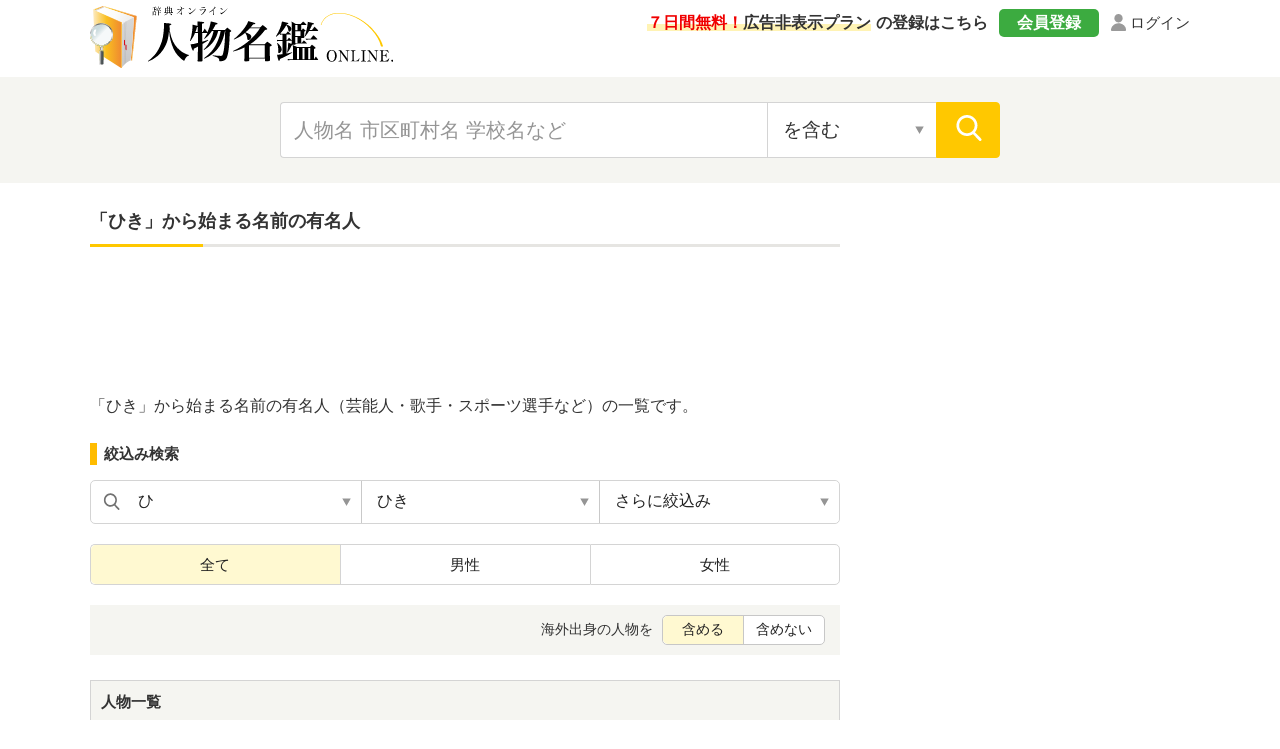

--- FILE ---
content_type: text/html; charset=UTF-8
request_url: https://jimbutsu.jitenon.jp/cat/gojuon27-7.php
body_size: 9351
content:
<!DOCTYPE html>
<html lang="ja">
<head prefix="og: http://ogp.me/ns# website: http://ogp.me/ns/website#">
<script async src="https://pagead2.googlesyndication.com/pagead/js/adsbygoogle.js?client=ca-pub-3664445671894613" crossorigin="anonymous"></script>

<!-- Global site tag (gtag.js) - Google Analytics -->
<script async src="https://www.googletagmanager.com/gtag/js?id=G-DYBK9P49EF"></script>
<script>
  window.dataLayer = window.dataLayer || [];
  function gtag(){dataLayer.push(arguments);}
  gtag('js', new Date());
  gtag('config', 'G-DYBK9P49EF');</script>
<meta charset="UTF-8">
<meta name="description" content="「ひき」から始まる名前の芸能人・歌手・アイドル・スポーツ選手などの有名人です。">
<meta name="Keywords" content="「ひき」から始まる名前,有名人,芸能人,歌手,アイドル,スポーツ選手">
<meta name="viewport" content="width=device-width,initial-scale=1">
<link rel="apple-touch-icon" sizes="152x152" href="../images/apple-touch-icon.png">
<link href="../images/favicon.ico" type="image/vnd.microsoft.icon" rel="shortcut icon">
<link href="../images/favicon.ico" type="image/vnd.microsoft.icon" rel="icon">
<script type="application/ld+json">
[
{"@context":"http://schema.org",
"@type":"BreadcrumbList",
"itemListElement":[
{ "@type":"ListItem", "position":1, "item":{ "@id":"https://jimbutsu.jitenon.jp/", "name":"人物名鑑" } }, 
{ "@type":"ListItem", "position":2, "item":{ "@id":"https://jimbutsu.jitenon.jp/cat/gojuon.php", "name":"五十音索引" } }, 
{ "@type":"ListItem", "position":3, "item":{ "@id":"https://jimbutsu.jitenon.jp/cat/gojuon27.php", "name":"「ひ」から始まる名前の有名人" } }
,{ "@type":"ListItem", "position":4, "item":{ "@id":"https://jimbutsu.jitenon.jp/cat/gojuon27-7.php", "name":"「ひき」から始まる名前の有名人" } }]},
{"@context": "http://schema.org",
"@type": "Article",
"mainEntityOfPage": {
"@type": "WebPage",
"@id": "https://jimbutsu.jitenon.jp/cat/gojuon27-7.php"
},
"headline": "「ひき」から始まる名前の有名人（芸能人・歌手・スポーツ選手など）",
"description": "「ひき」から始まる名前の芸能人・歌手・アイドル・スポーツ選手などの有名人です。",
"image": {
"@type":"ImageObject",
"url": "https://jimbutsu.jitenon.jp/images/kanren1.jpg"
},
"publisher": {
"@type": "Organization",
"name": "人物名鑑オンライン",
"logo": {
      "@type": "ImageObject",
      "url": "https://jitenon.jp/images/jimbutsu_logo.jpg",
      "width": 600,
      "height": 60
    }
},
"author": {
"@type": "Organization",
"name": "ジテンオン",
"url": "https://jitenon.co.jp/"
},
"datePublished": "2013-10-01T00:00:00+09:00",
"dateModified": "2025-10-20T17:20:10+09:00",
"articleSection": "人物",
"additionalProperty": [
{
      "@type": "PropertyValue",
      "name": "人物",
      "value": ["引木孝夫","引坂理絵","比企しのぶ","日置秀馬","引地秀一郎","匹田鋭吉","引田香織","ヒキタクニオ","疋田耕造","匹田剛","疋田智","疋田敏","疋田紗也","引田天功 (初代)","疋田敏男","引田英雄","疋田博子","疋田未夢","疋田康行","疋田大和","引田有美","疋田力也","疋田愛子","引田妙子","疋田高志","疋田拓","疋田優人","疋田由香里","疋田涼子","引地一樹","引地敬澄","引地信之","曵地伸之","引地正人","引地裕美","挽地祐哉","曵地裕哉","引地洋輔","引地渉","ひきの真二","曳野孝","曳野康久","比企啓之","挽文子","引間克幸","引間雅史","惹女香花","蟇目良","比企能樹","比企能達","比企理恵"]
}]
}
]
</script>
<link rel="stylesheet" type="text/css" href="https://jitenon.jp/css/html5reset.css" media="all" />
<link rel="stylesheet" type="text/css" href="https://jitenon.jp/css/style.css?20240918" media="all" />
<link rel="stylesheet" type="text/css" href="https://jitenon.jp/css/style_jimbutsu.css?20240918" media="all" />
<meta property="og:title"       content="「ひき」から始まる名前の有名人（芸能人・歌手・スポーツ選手など）">
<meta property="og:description" content="「ひき」から始まる名前の芸能人・歌手・アイドル・スポーツ選手などの有名人です。" />
<meta property="og:image" content="https://jimbutsu.jitenon.jp/images/kanren1.jpg" />
<meta property="og:type"        content="article" />
<meta property="og:url"         content="https://jimbutsu.jitenon.jp/cat/gojuon27-7.php" />
<meta name="twitter:card" content="summary_large_image">
<meta name="twitter:site" content="@jitenon">
<title>「ひき」から始まる名前の有名人（芸能人・歌手・スポーツ選手など）</title>
<script src="https://jitenon.jp/js/jquery-3.4.1.min.js"></script>
<script src="https://jitenon.jp/js/jquery.cookie.js"></script>
<script type="text/javascript" src="https://jitenon.jp/js/main/main.js?20241030"></script>
</head>
<body>
<div id="all">
    <script>
    document.addEventListener("DOMContentLoaded", function() {
        // 現在のURLパスが /member/ を含む場合に広告を削除する
        if (window.location.pathname.includes("/member/")) {
            // ads_wrapin, ads_wrap, sp_ads, ads_wraptop2 クラスの要素を削除する関数
            function removeAds() {
                var adsWrapin = document.querySelectorAll(".ads_wrapin");
                adsWrapin.forEach(function(ad) {
                    ad.remove(); // 要素を削除
                });

                var adsMain = document.querySelectorAll(".ads_wrap");
                adsMain.forEach(function(ad) {
                    ad.remove(); // 要素を削除
                });

                var spAds = document.querySelectorAll(".sp_ads");
                spAds.forEach(function(ad) {
                    ad.remove(); // 要素を削除
                });

                var adsWrapTop2 = document.querySelectorAll(".ads_wraptop2");
                adsWrapTop2.forEach(function(ad) {
                    ad.remove(); // 要素を削除
                });
            }

            // 初期の要素を削除
            removeAds();

            // DOMに新しい要素が追加された場合に監視して削除
            var observer = new MutationObserver(function(mutations) {
                mutations.forEach(function(mutation) {
                    if (mutation.addedNodes.length > 0) {
                        removeAds(); // 新しく追加された要素も削除
                    }
                });
            });

            observer.observe(document.body, { childList: true, subtree: true });
        }
    });
    </script>

<header>
<div class="center">
<div class="header_logo">
<div class="logo"><a href="https://jimbutsu.jitenon.jp/"><img src="https://jimbutsu.jitenon.jp/images/top-logo.svg" alt="人物名鑑"></a></div>
<div class="login"><a href="https://jitenon.jp/member_info/login.php" class="mypage_login">ログイン</a></div>
<div class="my_menu">
<div class="register_ad"><a href="https://jitenon.jp/member_info/register.php"><p class="marker"><span>７日間無料！</span>広告非表示プラン</p>の登録はこちら</a></div>
<div class="pc_menu">
<a href="https://jitenon.jp/member_info/register.php" class="mypage_register">会員登録</a>
<a href="https://jitenon.jp/member_info/login.php" class="mypage_login">ログイン</a>
</div>
</div>
<div class="header_menu sp_display">
<div class="toggle_wrap">
<div class="toggle_switch">
<div class="menu-trigger">
<span></span>
<span></span>
<span></span>
</div>	
</div>
<div class="toggle_contents">
<ul>
<li><a href="https://jimbutsu.jitenon.jp/cat/gojuon.php">五十音別</a></li>
<li><a href="https://jimbutsu.jitenon.jp/cat/first.php">名前別（下の名前別）</a></li>
<li><a href="https://jimbutsu.jitenon.jp/cat/tsuki.php">誕生月・誕生日別</a></li>
<li><a href="https://jimbutsu.jitenon.jp/cat/nendai.php">年代別</a></li>
<li><a href="https://jimbutsu.jitenon.jp/cat/ken.php">都道府県別</a></li>
<li><a href="https://jimbutsu.jitenon.jp/cat/kuni.php">国・地域別</a></li>
<li><a href="https://jimbutsu.jitenon.jp/cat/shokugyo.php">職業別</a></li>
<li><a href="https://jimbutsu.jitenon.jp/gakko/shogaku.php">出身小学校別</a></li>
<li><a href="https://jimbutsu.jitenon.jp/gakko/chugaku.php">出身中学校別</a></li>
<li><a href="https://jimbutsu.jitenon.jp/gakko/koko.php">出身高校別</a></li>
<li><a href="https://jimbutsu.jitenon.jp/gakko/college.php">出身大学別</a></li>
<li><a href="https://jimbutsu.jitenon.jp/gakko/junior_college.php">出身短期大学別</a></li>
<li><a href="https://jimbutsu.jitenon.jp/cat/seizatop.php">星座別</a></li>
<li><a href="https://jimbutsu.jitenon.jp/cat/junishitop.php">十二支別</a></li>
<li><a href="https://jimbutsu.jitenon.jp/genre/">ジャンル別</a></li>
</ul>
</div>
</div>
</div>
</div>
</div>
<div class="header_search2">
<div class="search_inner">
<form id="head_form" class="search_form" name="head_form" action="https://jimbutsu.jitenon.jp/cat/search.php" accept-charset="utf-8" method="get">
<input type="text" id="head_value" name="getdata" placeholder="人物名 市区町村名 学校名など" class="value input_search" value="">
<select name="search" class="select_search input02">
<option value="contain" selected>を含む</option>
<option value="fpart">から始まる</option>
<option value="epart">で終わる</option>
<option value="match">と一致する</option>
</select>
<input type="submit" id="head_submit" value="" class="search_btn">
</form>
</div>
</div>
</header><div id="wrapper" class="cf">
<div id="content">
<h1 class="ttl_main">「ひき」から始まる名前の有名人</h1>
<aside><div class="ads_wrapin">
<style>
  .ads_responsive_1 { width: 320px; height: 100px; }
  @media(min-width: 500px) { .ads_responsive_1 { width: 468px; height: 60px; } }
  @media(min-width: 800px) { .ads_responsive_1 { width: 728px; height: 90px; } }
  </style>
<script async src="//pagead2.googlesyndication.com/pagead/js/adsbygoogle.js"></script>
  <!-- レスポンシブ0 -->
  <ins class="adsbygoogle ads_responsive_1"
       style="display:inline-block"
       data-ad-client="ca-pub-3664445671894613"
       data-ad-slot="1691216613"></ins>
<script>
(adsbygoogle = window.adsbygoogle || []).push({});
</script>
</div></aside>
<p>「ひき」から始まる名前の有名人（芸能人・歌手・スポーツ選手など）の一覧です。</p>
<!--絞り込み変更ここから-->
<div class="search_narrowdown">
<!--IEJSが効かない用-->
<script>
	(function(){
		var html = document.getElementsByTagName('html')||[];
		html[0].classList.add('enable-javascript');
	})();
</script>

	<h3 class="sp_select_ttl">絞込み検索</h3>
<div class="narrowdown_select three_select">
	<select name="select" onChange="location.href=value;" class="select1">
		<option value="https://jimbutsu.jitenon.jp/cat/gojuon1.php">あ</option>
		<option value="https://jimbutsu.jitenon.jp/cat/gojuon2.php">い</option>
		<option value="https://jimbutsu.jitenon.jp/cat/gojuon3.php">う</option>
		<option value="https://jimbutsu.jitenon.jp/cat/gojuon4.php">え</option>
		<option value="https://jimbutsu.jitenon.jp/cat/gojuon5.php">お</option>
		<option value="https://jimbutsu.jitenon.jp/cat/gojuon6.php">か</option>
		<option value="https://jimbutsu.jitenon.jp/cat/gojuon47.php">が</option>
		<option value="https://jimbutsu.jitenon.jp/cat/gojuon7.php">き</option>
		<option value="https://jimbutsu.jitenon.jp/cat/gojuon48.php">ぎ</option>
		<option value="https://jimbutsu.jitenon.jp/cat/gojuon8.php">く</option>
		<option value="https://jimbutsu.jitenon.jp/cat/gojuon49.php">ぐ</option>
		<option value="https://jimbutsu.jitenon.jp/cat/gojuon9.php">け</option>
		<option value="https://jimbutsu.jitenon.jp/cat/gojuon50.php">げ</option>
		<option value="https://jimbutsu.jitenon.jp/cat/gojuon10.php">こ</option>
		<option value="https://jimbutsu.jitenon.jp/cat/gojuon51.php">ご</option>
		<option value="https://jimbutsu.jitenon.jp/cat/gojuon11.php">さ</option>
		<option value="https://jimbutsu.jitenon.jp/cat/gojuon52.php">ざ</option>
		<option value="https://jimbutsu.jitenon.jp/cat/gojuon12.php">し</option>
		<option value="https://jimbutsu.jitenon.jp/cat/gojuon53.php">じ</option>
		<option value="https://jimbutsu.jitenon.jp/cat/gojuon13.php">す</option>
		<option value="https://jimbutsu.jitenon.jp/cat/gojuon54.php">ず</option>
		<option value="https://jimbutsu.jitenon.jp/cat/gojuon14.php">せ</option>
		<option value="https://jimbutsu.jitenon.jp/cat/gojuon55.php">ぜ</option>
		<option value="https://jimbutsu.jitenon.jp/cat/gojuon15.php">そ</option>
		<option value="https://jimbutsu.jitenon.jp/cat/gojuon56.php">ぞ</option>
		<option value="https://jimbutsu.jitenon.jp/cat/gojuon16.php">た</option>
		<option value="https://jimbutsu.jitenon.jp/cat/gojuon57.php">だ</option>
		<option value="https://jimbutsu.jitenon.jp/cat/gojuon17.php">ち</option>
		<option value="https://jimbutsu.jitenon.jp/cat/gojuon58.php">ぢ</option>
		<option value="https://jimbutsu.jitenon.jp/cat/gojuon18.php">つ</option>
		<option value="https://jimbutsu.jitenon.jp/cat/gojuon19.php">て</option>
		<option value="https://jimbutsu.jitenon.jp/cat/gojuon60.php">で</option>
		<option value="https://jimbutsu.jitenon.jp/cat/gojuon20.php">と</option>
		<option value="https://jimbutsu.jitenon.jp/cat/gojuon61.php">ど</option>
		<option value="https://jimbutsu.jitenon.jp/cat/gojuon21.php">な</option>
		<option value="https://jimbutsu.jitenon.jp/cat/gojuon22.php">に</option>
		<option value="https://jimbutsu.jitenon.jp/cat/gojuon23.php">ぬ</option>
		<option value="https://jimbutsu.jitenon.jp/cat/gojuon24.php">ね</option>
		<option value="https://jimbutsu.jitenon.jp/cat/gojuon25.php">の</option>
		<option value="https://jimbutsu.jitenon.jp/cat/gojuon26.php">は</option>
		<option value="https://jimbutsu.jitenon.jp/cat/gojuon62.php">ば</option>
		<option value="https://jimbutsu.jitenon.jp/cat/gojuon67.php">ぱ</option>
		<option value="#" selected>ひ</option>
		<option value="https://jimbutsu.jitenon.jp/cat/gojuon63.php">び</option>
		<option value="https://jimbutsu.jitenon.jp/cat/gojuon68.php">ぴ</option>
		<option value="https://jimbutsu.jitenon.jp/cat/gojuon28.php">ふ</option>
		<option value="https://jimbutsu.jitenon.jp/cat/gojuon64.php">ぶ</option>
		<option value="https://jimbutsu.jitenon.jp/cat/gojuon69.php">ぷ</option>
		<option value="https://jimbutsu.jitenon.jp/cat/gojuon29.php">へ</option>
		<option value="https://jimbutsu.jitenon.jp/cat/gojuon65.php">べ</option>
		<option value="https://jimbutsu.jitenon.jp/cat/gojuon70.php">ぺ</option>
		<option value="https://jimbutsu.jitenon.jp/cat/gojuon30.php">ほ</option>
		<option value="https://jimbutsu.jitenon.jp/cat/gojuon66.php">ぼ</option>
		<option value="https://jimbutsu.jitenon.jp/cat/gojuon71.php">ぽ</option>
		<option value="https://jimbutsu.jitenon.jp/cat/gojuon31.php">ま</option>
		<option value="https://jimbutsu.jitenon.jp/cat/gojuon32.php">み</option>
		<option value="https://jimbutsu.jitenon.jp/cat/gojuon33.php">む</option>
		<option value="https://jimbutsu.jitenon.jp/cat/gojuon34.php">め</option>
		<option value="https://jimbutsu.jitenon.jp/cat/gojuon35.php">も</option>
		<option value="https://jimbutsu.jitenon.jp/cat/gojuon36.php">や</option>
		<option value="https://jimbutsu.jitenon.jp/cat/gojuon37.php">ゆ</option>
		<option value="https://jimbutsu.jitenon.jp/cat/gojuon38.php">よ</option>
		<option value="https://jimbutsu.jitenon.jp/cat/gojuon39.php">ら</option>
		<option value="https://jimbutsu.jitenon.jp/cat/gojuon40.php">り</option>
		<option value="https://jimbutsu.jitenon.jp/cat/gojuon41.php">る</option>
		<option value="https://jimbutsu.jitenon.jp/cat/gojuon42.php">れ</option>
		<option value="https://jimbutsu.jitenon.jp/cat/gojuon43.php">ろ</option>
		<option value="https://jimbutsu.jitenon.jp/cat/gojuon44.php">わ</option>
		<option value="https://jimbutsu.jitenon.jp/cat/gojuon45.php">を</option>
		<option value="https://jimbutsu.jitenon.jp/cat/gojuon46.php">ん</option>
		</select>
		<select name="select" onchange="location.href=value;" class="select2">
		<option value="https://jimbutsu.jitenon.jp/cat/gojuon27.php" selected>「ひ」を全て表示</option>
		<option value="https://jimbutsu.jitenon.jp/cat/gojuon27-1.php">ひあ</option>
		<option value="https://jimbutsu.jitenon.jp/cat/gojuon27-77.php">ひぃ</option>
		<option value="https://jimbutsu.jitenon.jp/cat/gojuon27-2.php">ひい</option>
		<option value="https://jimbutsu.jitenon.jp/cat/gojuon27-3.php">ひう</option>
		<option value="https://jimbutsu.jitenon.jp/cat/gojuon27-4.php">ひえ</option>
		<option value="https://jimbutsu.jitenon.jp/cat/gojuon27-5.php">ひお</option>
		<option value="https://jimbutsu.jitenon.jp/cat/gojuon27-6.php">ひか</option>
		<option value="https://jimbutsu.jitenon.jp/cat/gojuon27-47.php">ひが</option>
		<option value="#" selected>ひき</option>
		<option value="https://jimbutsu.jitenon.jp/cat/gojuon27-49.php">ひぐ</option>
		<option value="https://jimbutsu.jitenon.jp/cat/gojuon27-50.php">ひげ</option>
		<option value="https://jimbutsu.jitenon.jp/cat/gojuon27-10.php">ひこ</option>
		<option value="https://jimbutsu.jitenon.jp/cat/gojuon27-51.php">ひご</option>
		<option value="https://jimbutsu.jitenon.jp/cat/gojuon27-11.php">ひさ</option>
		<option value="https://jimbutsu.jitenon.jp/cat/gojuon27-52.php">ひざ</option>
		<option value="https://jimbutsu.jitenon.jp/cat/gojuon27-12.php">ひし</option>
		<option value="https://jimbutsu.jitenon.jp/cat/gojuon27-53.php">ひじ</option>
		<option value="https://jimbutsu.jitenon.jp/cat/gojuon27-13.php">ひす</option>
		<option value="https://jimbutsu.jitenon.jp/cat/gojuon27-54.php">ひず</option>
		<option value="https://jimbutsu.jitenon.jp/cat/gojuon27-16.php">ひた</option>
		<option value="https://jimbutsu.jitenon.jp/cat/gojuon27-57.php">ひだ</option>
		<option value="https://jimbutsu.jitenon.jp/cat/gojuon27-17.php">ひち</option>
		<option value="https://jimbutsu.jitenon.jp/cat/gojuon27-81.php">ひっ</option>
		<option value="https://jimbutsu.jitenon.jp/cat/gojuon27-18.php">ひつ</option>
		<option value="https://jimbutsu.jitenon.jp/cat/gojuon27-59.php">ひづ</option>
		<option value="https://jimbutsu.jitenon.jp/cat/gojuon27-19.php">ひて</option>
		<option value="https://jimbutsu.jitenon.jp/cat/gojuon27-60.php">ひで</option>
		<option value="https://jimbutsu.jitenon.jp/cat/gojuon27-20.php">ひと</option>
		<option value="https://jimbutsu.jitenon.jp/cat/gojuon27-61.php">ひど</option>
		<option value="https://jimbutsu.jitenon.jp/cat/gojuon27-21.php">ひな</option>
		<option value="https://jimbutsu.jitenon.jp/cat/gojuon27-23.php">ひぬ</option>
		<option value="https://jimbutsu.jitenon.jp/cat/gojuon27-24.php">ひね</option>
		<option value="https://jimbutsu.jitenon.jp/cat/gojuon27-25.php">ひの</option>
		<option value="https://jimbutsu.jitenon.jp/cat/gojuon27-26.php">ひは</option>
		<option value="https://jimbutsu.jitenon.jp/cat/gojuon27-62.php">ひば</option>
		<option value="https://jimbutsu.jitenon.jp/cat/gojuon27-27.php">ひひ</option>
		<option value="https://jimbutsu.jitenon.jp/cat/gojuon27-63.php">ひび</option>
		<option value="https://jimbutsu.jitenon.jp/cat/gojuon27-28.php">ひふ</option>
		<option value="https://jimbutsu.jitenon.jp/cat/gojuon27-30.php">ひほ</option>
		<option value="https://jimbutsu.jitenon.jp/cat/gojuon27-31.php">ひま</option>
		<option value="https://jimbutsu.jitenon.jp/cat/gojuon27-32.php">ひみ</option>
		<option value="https://jimbutsu.jitenon.jp/cat/gojuon27-33.php">ひむ</option>
		<option value="https://jimbutsu.jitenon.jp/cat/gojuon27-34.php">ひめ</option>
		<option value="https://jimbutsu.jitenon.jp/cat/gojuon27-35.php">ひも</option>
		<option value="https://jimbutsu.jitenon.jp/cat/gojuon27-82.php">ひゃ</option>
		<option value="https://jimbutsu.jitenon.jp/cat/gojuon27-36.php">ひや</option>
		<option value="https://jimbutsu.jitenon.jp/cat/gojuon27-83.php">ひゅ</option>
		<option value="https://jimbutsu.jitenon.jp/cat/gojuon27-37.php">ひゆ</option>
		<option value="https://jimbutsu.jitenon.jp/cat/gojuon27-84.php">ひょ</option>
		<option value="https://jimbutsu.jitenon.jp/cat/gojuon27-38.php">ひよ</option>
		<option value="https://jimbutsu.jitenon.jp/cat/gojuon27-39.php">ひら</option>
		<option value="https://jimbutsu.jitenon.jp/cat/gojuon27-40.php">ひり</option>
		<option value="https://jimbutsu.jitenon.jp/cat/gojuon27-41.php">ひる</option>
		<option value="https://jimbutsu.jitenon.jp/cat/gojuon27-42.php">ひれ</option>
		<option value="https://jimbutsu.jitenon.jp/cat/gojuon27-43.php">ひろ</option>
		<option value="https://jimbutsu.jitenon.jp/cat/gojuon27-44.php">ひわ</option>
		<option value="https://jimbutsu.jitenon.jp/cat/gojuon27-46.php">ひん</option>
		<option value="https://jimbutsu.jitenon.jp/cat/gojuon27-72.php">ひー</option>
    </select>
        <select name="select" onchange="location.href=value;" class="select3">
        <option value="#">さらに絞込み</option>
		<option value="https://jimbutsu.jitenon.jp/cat/gojuon27-7-48.php">ひきぎ</option>
		<option value="https://jimbutsu.jitenon.jp/cat/gojuon27-7-11.php">ひきさ</option>
		<option value="https://jimbutsu.jitenon.jp/cat/gojuon27-7-12.php">ひきし</option>
		<option value="https://jimbutsu.jitenon.jp/cat/gojuon27-7-53.php">ひきじ</option>
		<option value="https://jimbutsu.jitenon.jp/cat/gojuon27-7-16.php">ひきた</option>
		<option value="https://jimbutsu.jitenon.jp/cat/gojuon27-7-57.php">ひきだ</option>
		<option value="https://jimbutsu.jitenon.jp/cat/gojuon27-7-17.php">ひきち</option>
		<option value="https://jimbutsu.jitenon.jp/cat/gojuon27-7-25.php">ひきの</option>
		<option value="https://jimbutsu.jitenon.jp/cat/gojuon27-7-27.php">ひきひ</option>
		<option value="https://jimbutsu.jitenon.jp/cat/gojuon27-7-28.php">ひきふ</option>
		<option value="https://jimbutsu.jitenon.jp/cat/gojuon27-7-31.php">ひきま</option>
		<option value="https://jimbutsu.jitenon.jp/cat/gojuon27-7-34.php">ひきめ</option>
		<option value="https://jimbutsu.jitenon.jp/cat/gojuon27-7-38.php">ひきよ</option>
		<option value="https://jimbutsu.jitenon.jp/cat/gojuon27-7-40.php">ひきり</option>
		</select>
	</div>
<div class="search_switch">
		<ul>
		<li><a class="active">全て</a></li>
		<li><a href="https://jimbutsu.jitenon.jp/cat/gojuon27-7.php?gender=man">男性</a></li>
		<li><a href="https://jimbutsu.jitenon.jp/cat/gojuon27-7.php?gender=woman">女性</a></li>
		</ul>
	</div>
    <div class="search_display">
		海外出身の人物を <ul>
<li><a class="display_sel1 active">含める</a></li><li><a href="https://jimbutsu.jitenon.jp/cat/gojuon27-7.php?abroad_flag=0" class="display_sel2">含めない</a></li>
		</ul>
	</div>
</div><!--search_narrowdown-->
<div class="ads_wraptop2 link_sp">
<script async src="https://pagead2.googlesyndication.com/pagead/js/adsbygoogle.js?client=ca-pub-3664445671894613" crossorigin="anonymous"></script>
<!-- 人物辞典レスポンシブ1_SP -->

<ins class="adsbygoogle"
     style="display:block"
     data-ad-client="ca-pub-3664445671894613"
     data-ad-slot="4900720698"
     data-ad-format="auto"
     data-full-width-responsive="true"></ins>
<script>
     (adsbygoogle = window.adsbygoogle || []).push({});
</script>
</div>
<div class="word_box">
<h2>人物一覧</h2>
<ul>
<li><a href="https://jimbutsu.jitenon.jp/jimbutsu/p13057.php"><h3><span class="word">引木孝夫</span></h3><p class="data">アイスホッケー選手<span class="break">/</span>1944年10月30日生まれ<span class="break">/</span>北海道釧路市出身</p></a></li>
<li><a href="https://jimbutsu.jitenon.jp/jimbutsu/p93199.php"><h3><span class="word">引坂理絵</span></h3><p class="data">声優<span class="break">/</span>9月11日生まれ<span class="break">/</span>鹿児島県出身</p></a></li>
<li><a href="https://jimbutsu.jitenon.jp/jimbutsu/p127983.php"><h3><span class="word">比企しのぶ</span></h3><p class="data">俳優（男優・女優）<span class="break">/</span>1983年12月11日生まれ</p></a></li>
<li><a href="https://jimbutsu.jitenon.jp/jimbutsu/p97850.php"><h3><span class="word">日置秀馬</span></h3><p class="data">声優<span class="break">/</span>1984年11月9日生まれ<span class="break">/</span>神奈川県出身</p></a></li>
<li><a href="https://jimbutsu.jitenon.jp/jimbutsu/p55081.php"><h3><span class="word">引地秀一郎</span></h3><p class="data">野球選手<span class="break">/</span>2000年6月3日生まれ<span class="break">/</span>岡山県岡山市出身</p></a></li>
<li><a href="https://jimbutsu.jitenon.jp/jimbutsu/p139269.php"><h3><span class="word">匹田鋭吉</span></h3><p class="data">政治家<span class="break">/</span>1868年5月18日生まれ<span class="break">/</span>岐阜県郡上市出身</p></a></li>
<li><a href="https://jimbutsu.jitenon.jp/jimbutsu/p68816.php"><h3><span class="word">引田香織</span></h3><p class="data">歌手<span class="break">/</span>1986年3月5日生まれ<span class="break">/</span>福岡県北九州市出身</p></a></li>
<li><a href="https://jimbutsu.jitenon.jp/jimbutsu/p10552.php"><h3><span class="word">ヒキタクニオ</span></h3><p class="data">イラストレーター<span class="break">/</span>1961年生まれ<span class="break">/</span>福岡県福岡市出身</p></a></li>
<li><a href="https://jimbutsu.jitenon.jp/jimbutsu/p132814.php"><h3><span class="word">疋田耕造</span></h3><p class="data">実業家 コーナン商事創業者<span class="break">/</span>1929年1月1日生まれ<span class="break">/</span>和歌山県新宮市出身</p></a></li>
<li><a href="https://jimbutsu.jitenon.jp/jimbutsu/p65248.php"><h3><span class="word">匹田剛</span></h3><p class="data">言語学者<span class="break">/</span>1963年生まれ</p></a></li>
<li><a href="https://jimbutsu.jitenon.jp/jimbutsu/p8723.php"><h3><span class="word">疋田智</span></h3><p class="data">プロデューサー<span class="break">/</span>1966年11月18日生まれ<span class="break">/</span>宮崎県日南市出身</p></a></li>
<li><a href="https://jimbutsu.jitenon.jp/jimbutsu/p43206.php"><h3><span class="word">疋田敏</span></h3><p class="data">競輪選手<span class="break">/</span>1967年10月21日生まれ</p></a></li>
<li><a href="https://jimbutsu.jitenon.jp/jimbutsu/p19313.php"><h3><span class="word">疋田紗也</span></h3><p class="data">グラビアアイドル<span class="break">/</span>1989年1月23日生まれ<span class="break">/</span>千葉県出身</p></a></li>
<li><a href="https://jimbutsu.jitenon.jp/jimbutsu/p119052.php"><h3><span class="word">引田天功 (初代)</span></h3><p class="data">マジシャン・手品師<span class="break">/</span>1934年7月3日生まれ<span class="break">/</span>神奈川県横浜市出身</p></a></li>
<li><a href="https://jimbutsu.jitenon.jp/jimbutsu/p88065.php"><h3><span class="word">疋田敏男</span></h3><p class="data">実業家<span class="break">/</span>1902年5月27日生まれ<span class="break">/</span>山口県下関市出身</p></a></li>
<li><a href="https://jimbutsu.jitenon.jp/jimbutsu/p51897.php"><h3><span class="word">引田英雄</span></h3><p class="data">映画監督<span class="break">/</span>1931年4月30日生まれ<span class="break">/</span>東京都中野区出身</p></a></li>
<li><a href="https://jimbutsu.jitenon.jp/jimbutsu/p110936.php"><h3><span class="word">疋田博子</span></h3><p class="data">ソプラノ歌手<span class="break">/</span>1965年3月17日生まれ<span class="break">/</span>徳島県徳島市出身</p></a></li>
<li><a href="https://jimbutsu.jitenon.jp/jimbutsu/p84936.php"><h3><span class="word">疋田未夢</span></h3><p class="data">モデル<span class="break">/</span>2000年1月23日生まれ<span class="break">/</span>愛知県出身</p></a></li>
<li><a href="https://jimbutsu.jitenon.jp/jimbutsu/p32835.php"><h3><span class="word">疋田康行</span></h3><p class="data">日本史学者<span class="break">/</span>1949年生まれ<span class="break">/</span>東京都出身</p></a></li>
<li><a href="https://jimbutsu.jitenon.jp/jimbutsu/p119518.php"><h3><span class="word">疋田大和</span></h3><p class="data">サッカー選手<span class="break">/</span>1986年11月12日生まれ<span class="break">/</span>千葉県野田市出身</p></a></li>
<li><a href="https://jimbutsu.jitenon.jp/jimbutsu/p95045.php"><h3><span class="word">引田有美</span></h3><p class="data">声優<span class="break">/</span>1965年6月2日生まれ<span class="break">/</span>東京都出身</p></a></li>
<li><a href="https://jimbutsu.jitenon.jp/jimbutsu/p43293.php"><h3><span class="word">疋田力也</span></h3><p class="data">競輪選手<span class="break">/</span>2001年3月26日生まれ</p></a></li>
<li><a href="https://jimbutsu.jitenon.jp/jimbutsu/p104820.php"><h3><span class="word">疋田愛子</span></h3><p class="data">歌手<span class="break">/</span>8月11日生まれ<span class="break">/</span>広島県広島市出身</p></a></li>
<li><a href="https://jimbutsu.jitenon.jp/jimbutsu/p166759.php"><h3><span class="word">引田妙子</span></h3><p class="data">俳優（男優・女優）<span class="break">/</span>1947年9月15日生まれ</p></a></li>
<li><a href="https://jimbutsu.jitenon.jp/jimbutsu/p90278.php"><h3><span class="word">疋田高志</span></h3><p class="data">声優<span class="break">/</span>11月6日生まれ<span class="break">/</span>福岡県出身</p></a></li>
<li><a href="https://jimbutsu.jitenon.jp/jimbutsu/p119061.php"><h3><span class="word">疋田拓</span></h3><p class="data">テレビプロデューサー<span class="break">/</span>1942年8月10日生まれ<span class="break">/</span>宮崎県日向市出身</p></a></li>
<li><a href="https://jimbutsu.jitenon.jp/jimbutsu/p56388.php"><h3><span class="word">疋田優人</span></h3><p class="data">サッカー選手<span class="break">/</span>1998年4月7日生まれ<span class="break">/</span>山口県出身</p></a></li>
<li><a href="https://jimbutsu.jitenon.jp/jimbutsu/p93489.php"><h3><span class="word">疋田由香里</span></h3><p class="data">声優<span class="break">/</span>1974年9月13日生まれ<span class="break">/</span>大阪府出身</p></a></li>
<li><a href="https://jimbutsu.jitenon.jp/jimbutsu/p95048.php"><h3><span class="word">疋田涼子</span></h3><p class="data">声優<span class="break">/</span>3月20日生まれ<span class="break">/</span>大阪府出身</p></a></li>
<li><a href="https://jimbutsu.jitenon.jp/jimbutsu/p129323.php"><h3><span class="word">引地一樹</span></h3><p class="data">俳優（男優・女優）<span class="break">/</span>2007年2月8日生まれ<span class="break">/</span>東京都出身</p></a></li>
<li><a href="https://jimbutsu.jitenon.jp/jimbutsu/p76620.php"><h3><span class="word">引地敬澄</span></h3><p class="data">ファッションモデル<span class="break">/</span>1989年6月21日生まれ<span class="break">/</span>千葉県出身</p></a></li>
<li><a href="https://jimbutsu.jitenon.jp/jimbutsu/p17635.php"><h3><span class="word">引地信之</span></h3><p class="data">野球選手<span class="break">/</span>1930年11月3日生まれ<span class="break">/</span>山口県出身</p></a></li>
<li><a href="https://jimbutsu.jitenon.jp/jimbutsu/p129130.php"><h3><span class="word">曵地伸之</span></h3><p class="data">俳優（男優・女優）<span class="break">/</span>1947年8月17日生まれ<span class="break">/</span>東京都出身</p></a></li>
<li><a href="https://jimbutsu.jitenon.jp/jimbutsu/p44223.php"><h3><span class="word">引地正人</span></h3><p class="data">競輪選手<span class="break">/</span>1980年7月8日生まれ</p></a></li>
<li><a href="https://jimbutsu.jitenon.jp/jimbutsu/p142344.php"><h3><span class="word">引地裕美</span></h3><p class="data">ファッションモデル<span class="break">/</span>1992年2月6日生まれ<span class="break">/</span>神奈川県出身</p></a></li>
<li><a href="https://jimbutsu.jitenon.jp/jimbutsu/p8618.php"><h3><span class="word">挽地祐哉</span></h3><p class="data">サッカー選手<span class="break">/</span>1983年5月2日生まれ<span class="break">/</span>鹿児島県鹿児島市出身</p></a></li>
<li><a href="https://jimbutsu.jitenon.jp/jimbutsu/p1100.php"><h3><span class="word">曵地裕哉</span></h3><p class="data">サッカー選手<span class="break">/</span>1990年9月2日生まれ<span class="break">/</span>北海道札幌市出身</p></a></li>
<li><a href="https://jimbutsu.jitenon.jp/jimbutsu/p14434.php"><h3><span class="word">引地洋輔（RAG FAIR）</span></h3><p class="data">歌手<span class="break">/</span>1978年3月20日生まれ<span class="break">/</span>福島県福島市出身</p></a></li>
<li><a href="https://jimbutsu.jitenon.jp/jimbutsu/p94987.php"><h3><span class="word">引地渉</span></h3><p class="data">イラストレーター<span class="break">/</span>1971年生まれ<span class="break">/</span>福島県出身</p></a></li>
<li><a href="https://jimbutsu.jitenon.jp/jimbutsu/p83680.php"><h3><span class="word">ひきの真二</span></h3><p class="data">漫画家<span class="break">/</span>1952年生まれ<span class="break">/</span>大阪府八尾市出身</p></a></li>
<li><a href="https://jimbutsu.jitenon.jp/jimbutsu/p32592.php"><h3><span class="word">曳野孝</span></h3><p class="data">経営学者<span class="break">/</span>1950年生まれ<span class="break">/</span>大阪府大阪市出身</p></a></li>
<li><a href="https://jimbutsu.jitenon.jp/jimbutsu/p23856.php"><h3><span class="word">曳野康久</span></h3><p class="data">バスケットボール選手<span class="break">/</span>1984年11月22日生まれ<span class="break">/</span>島根県出身</p></a></li>
<li><a href="https://jimbutsu.jitenon.jp/jimbutsu/p134405.php"><h3><span class="word">比企啓之</span></h3><p class="data">芸能プロデューサー<span class="break">/</span>1963年1月8日生まれ<span class="break">/</span>兵庫県西宮市出身</p></a></li>
<li><a href="https://jimbutsu.jitenon.jp/jimbutsu/p110145.php"><h3><span class="word">挽文子</span></h3><p class="data">会計学者<span class="break">/</span>1964年生まれ<span class="break">/</span>茨城県水戸市出身</p></a></li>
<li><a href="https://jimbutsu.jitenon.jp/jimbutsu/p18142.php"><h3><span class="word">引間克幸</span></h3><p class="data">野球選手<span class="break">/</span>1958年2月21日生まれ<span class="break">/</span>埼玉県秩父市出身</p></a></li>
<li><a href="https://jimbutsu.jitenon.jp/jimbutsu/p114586.php"><h3><span class="word">引間雅史</span></h3><p class="data">実業家<span class="break">/</span>1955年9月10日生まれ<span class="break">/</span>東京都出身</p></a></li>
<li><a href="https://jimbutsu.jitenon.jp/jimbutsu/p168090.php"><h3><span class="word">惹女香花</span></h3><p class="data">お笑いタレント<span class="break">/</span>2001年12月7日生まれ<span class="break">/</span>千葉県出身</p></a></li>
<li><a href="https://jimbutsu.jitenon.jp/jimbutsu/p52743.php"><h3><span class="word">蟇目良 / 蟇目亮</span></h3><p class="data">ファッションモデル<span class="break">/</span>1948年11月24日生まれ<span class="break">/</span>新潟県出身</p></a></li>
<li><a href="https://jimbutsu.jitenon.jp/jimbutsu/p155201.php"><h3><span class="word">比企能樹</span></h3><p class="data">医師<span class="break">/</span>1933年7月28日生まれ<span class="break">/</span>東京都出身</p></a></li>
<li><a href="https://jimbutsu.jitenon.jp/jimbutsu/p155202.php"><h3><span class="word">比企能達</span></h3><p class="data">医師<span class="break">/</span>1893年9月22日生まれ<span class="break">/</span>神奈川県平塚市出身</p></a></li>
<li><a href="https://jimbutsu.jitenon.jp/jimbutsu/p5818.php"><h3><span class="word">比企理恵</span></h3><p class="data">俳優（男優・女優）<span class="break">/</span>1965年10月10日生まれ<span class="break">/</span>東京都出身</p></a></li>
</ul>
</div><!--word_box-->
<form method="post" name="houkokuform" action="https://jimbutsu.jitenon.jp/info/04.php">
    <input type="hidden" name="page_uri" value="/cat/gojuon27-7.php">
    <input type="hidden" name="title_tag" value="「ひき」から始まる名前の有名人（芸能人・歌手・スポーツ選手など）">
    <input type="hidden" name="page" value="1">
</form>
<div class="report"><a href="javascript:houkokuform.submit()">情報の不備・問題を報告</a></div>
<div class="pagination2">
<div class="prev"><img src="https://jitenon.jp/images/arrow-left.svg">前へ</div>
<div class="current">
<ul>
<li class="page_num">
<select name="select" onchange="location.href=value;" class="select1">
<option value="#" selected="">1</option>
</select>
</li>
<li class="break"><span> / </span></li><li class="page_last">1ページ</li></ul>
</div>
<div class="next">次へ<img src="https://jitenon.jp/images/arrow-right.svg"></div>
</div><!--pagination2-->
<div class="ads_wrapin">
<script async src="https://pagead2.googlesyndication.com/pagead/js/adsbygoogle.js?client=ca-pub-3664445671894613" crossorigin="anonymous"></script>
<!-- 人物辞典レスポンシブ２ -->
<ins class="adsbygoogle"
     style="display:block"
     data-ad-client="ca-pub-3664445671894613"
     data-ad-slot="2205750574"
     data-ad-format="auto"
     data-full-width-responsive="true"></ins>
<script>
     (adsbygoogle = window.adsbygoogle || []).push({});
</script>
</div>
<!--PC版-->
<div class="search50 link_pc">
<h2 class="left_border">五十音検索</h2>
<table>
<tr>
<td><a href="https://jimbutsu.jitenon.jp/cat/gojuon1.php">あ</a></td>
<td><a href="https://jimbutsu.jitenon.jp/cat/gojuon6.php">か</a></td>
<td><a href="https://jimbutsu.jitenon.jp/cat/gojuon47.php">が</a></td>
<td><a href="https://jimbutsu.jitenon.jp/cat/gojuon11.php">さ</a></td>
<td><a href="https://jimbutsu.jitenon.jp/cat/gojuon52.php">ざ</a></td>
<td><a href="https://jimbutsu.jitenon.jp/cat/gojuon16.php">た</a></td>
<td><a href="https://jimbutsu.jitenon.jp/cat/gojuon57.php">だ</a></td>
<td><a href="https://jimbutsu.jitenon.jp/cat/gojuon21.php">な</a></td>
<td><a href="https://jimbutsu.jitenon.jp/cat/gojuon26.php">は</a></td>
<td><a href="https://jimbutsu.jitenon.jp/cat/gojuon62.php">ば</a></td>
<td><a href="https://jimbutsu.jitenon.jp/cat/gojuon67.php">ぱ</a></td>
<td><a href="https://jimbutsu.jitenon.jp/cat/gojuon31.php">ま</a></td>
<td><a href="https://jimbutsu.jitenon.jp/cat/gojuon36.php">や</a></td>
<td><a href="https://jimbutsu.jitenon.jp/cat/gojuon39.php">ら</a></td>
<td><a href="https://jimbutsu.jitenon.jp/cat/gojuon44.php">わ</a></td>
</tr>
<tr>
<td><a href="https://jimbutsu.jitenon.jp/cat/gojuon2.php">い</a></td>
<td><a href="https://jimbutsu.jitenon.jp/cat/gojuon7.php">き</a></td>
<td><a href="https://jimbutsu.jitenon.jp/cat/gojuon48.php">ぎ</a></td>
<td><a href="https://jimbutsu.jitenon.jp/cat/gojuon12.php">し</a></td>
<td><a href="https://jimbutsu.jitenon.jp/cat/gojuon53.php">じ</a></td>
<td><a href="https://jimbutsu.jitenon.jp/cat/gojuon17.php">ち</a></td>
<td><a href="https://jimbutsu.jitenon.jp/cat/gojuon58.php">ぢ</a></td>
<td><a href="https://jimbutsu.jitenon.jp/cat/gojuon22.php">に</a></td>
<td><a href="https://jimbutsu.jitenon.jp/cat/gojuon27.php">ひ</a></td>
<td><a href="https://jimbutsu.jitenon.jp/cat/gojuon63.php">び</a></td>
<td><a href="https://jimbutsu.jitenon.jp/cat/gojuon68.php">ぴ</a></td>
<td><a href="https://jimbutsu.jitenon.jp/cat/gojuon32.php">み</a></td>
<td>&nbsp;</td>
<td><a href="https://jimbutsu.jitenon.jp/cat/gojuon40.php">り</a></td>
<td>&nbsp;</td>
</tr>
<tr>
<td><a href="https://jimbutsu.jitenon.jp/cat/gojuon3.php">う</a></td>
<td><a href="https://jimbutsu.jitenon.jp/cat/gojuon8.php">く</a></td>
<td><a href="https://jimbutsu.jitenon.jp/cat/gojuon49.php">ぐ</a></td>
<td><a href="https://jimbutsu.jitenon.jp/cat/gojuon13.php">す</a></td>
<td><a href="https://jimbutsu.jitenon.jp/cat/gojuon54.php">ず</a></td>
<td><a href="https://jimbutsu.jitenon.jp/cat/gojuon18.php">つ</a></td>
<td>づ</td>
<td><a href="https://jimbutsu.jitenon.jp/cat/gojuon23.php">ぬ</a></td>
<td><a href="https://jimbutsu.jitenon.jp/cat/gojuon28.php">ふ</a></td>
<td><a href="https://jimbutsu.jitenon.jp/cat/gojuon64.php">ぶ</a></td>
<td><a href="https://jimbutsu.jitenon.jp/cat/gojuon69.php">ぷ</a></td>
<td><a href="https://jimbutsu.jitenon.jp/cat/gojuon33.php">む</a></td>
<td><a href="https://jimbutsu.jitenon.jp/cat/gojuon37.php">ゆ</a></td>
<td><a href="https://jimbutsu.jitenon.jp/cat/gojuon41.php">る</a></td>
<td>&nbsp;</td>
</tr>
<tr>
<td><a href="https://jimbutsu.jitenon.jp/cat/gojuon4.php">え</a></td>
<td><a href="https://jimbutsu.jitenon.jp/cat/gojuon9.php">け</a></td>
<td><a href="https://jimbutsu.jitenon.jp/cat/gojuon50.php">げ</a></td>
<td><a href="https://jimbutsu.jitenon.jp/cat/gojuon14.php">せ</a></td>
<td><a href="https://jimbutsu.jitenon.jp/cat/gojuon55.php">ぜ</a></td>
<td><a href="https://jimbutsu.jitenon.jp/cat/gojuon19.php">て</a></td>
<td><a href="https://jimbutsu.jitenon.jp/cat/gojuon60.php">で</a></td>
<td><a href="https://jimbutsu.jitenon.jp/cat/gojuon24.php">ね</a></td>
<td><a href="https://jimbutsu.jitenon.jp/cat/gojuon29.php">へ</a></td>
<td><a href="https://jimbutsu.jitenon.jp/cat/gojuon65.php">べ</a></td>
<td><a href="https://jimbutsu.jitenon.jp/cat/gojuon70.php">ぺ</a></td>
<td><a href="https://jimbutsu.jitenon.jp/cat/gojuon34.php">め</a></td>
<td>&nbsp;</td>
<td><a href="https://jimbutsu.jitenon.jp/cat/gojuon42.php">れ</a></td>
<td>&nbsp;</td>
</tr>
<tr>
<td><a href="https://jimbutsu.jitenon.jp/cat/gojuon5.php">お</a></td>
<td><a href="https://jimbutsu.jitenon.jp/cat/gojuon10.php">こ</a></td>
<td><a href="https://jimbutsu.jitenon.jp/cat/gojuon51.php">ご</a></td>
<td><a href="https://jimbutsu.jitenon.jp/cat/gojuon15.php">そ</a></td>
<td><a href="https://jimbutsu.jitenon.jp/cat/gojuon56.php">ぞ</a></td>
<td><a href="https://jimbutsu.jitenon.jp/cat/gojuon20.php">と</a></td>
<td><a href="https://jimbutsu.jitenon.jp/cat/gojuon61.php">ど</a></td>
<td><a href="https://jimbutsu.jitenon.jp/cat/gojuon25.php">の</a></td>
<td><a href="https://jimbutsu.jitenon.jp/cat/gojuon30.php">ほ</a></td>
<td><a href="https://jimbutsu.jitenon.jp/cat/gojuon66.php">ぼ</a></td>
<td><a href="https://jimbutsu.jitenon.jp/cat/gojuon71.php">ぽ</a></td>
<td><a href="https://jimbutsu.jitenon.jp/cat/gojuon35.php">も</a></td>
<td><a href="https://jimbutsu.jitenon.jp/cat/gojuon38.php">よ</a></td>
<td><a href="https://jimbutsu.jitenon.jp/cat/gojuon43.php">ろ</a></td>
<td><a href="https://jimbutsu.jitenon.jp/cat/gojuon46.php">ん</a></td>
</tr>
</table>
</div><!--link_pc-->

<!--SP版-->
<div class="search50 link_sp">
<h2 class="left_border">五十音検索</h2>
<table>
<tr>
<td><a href="https://jimbutsu.jitenon.jp/cat/gojuon1.php">あ</a></td>
<td><a href="https://jimbutsu.jitenon.jp/cat/gojuon2.php">い</a></td>
<td><a href="https://jimbutsu.jitenon.jp/cat/gojuon3.php">う</a></td>
<td><a href="https://jimbutsu.jitenon.jp/cat/gojuon4.php">え</a></td>
<td><a href="https://jimbutsu.jitenon.jp/cat/gojuon5.php">お</a></td>
</tr>
<tr>
<td><a href="https://jimbutsu.jitenon.jp/cat/gojuon6.php">か</a></td>
<td><a href="https://jimbutsu.jitenon.jp/cat/gojuon7.php">き</a></td>
<td><a href="https://jimbutsu.jitenon.jp/cat/gojuon8.php">く</a></td>
<td><a href="https://jimbutsu.jitenon.jp/cat/gojuon9.php">け</a></td>
<td><a href="https://jimbutsu.jitenon.jp/cat/gojuon10.php">こ</a></td>
</tr>
    <tr>
<td><a href="https://jimbutsu.jitenon.jp/cat/gojuon47.php">が</a></td>

<td><a href="https://jimbutsu.jitenon.jp/cat/gojuon48.php">ぎ</a></td>
<td><a href="https://jimbutsu.jitenon.jp/cat/gojuon49.php">ぐ</a></td>
<td><a href="https://jimbutsu.jitenon.jp/cat/gojuon50.php">げ</a></td>
<td><a href="https://jimbutsu.jitenon.jp/cat/gojuon51.php">ご</a></td>
</tr>
<tr>
<td><a href="https://jimbutsu.jitenon.jp/cat/gojuon11.php">さ</a></td>
<td><a href="https://jimbutsu.jitenon.jp/cat/gojuon12.php">し</a></td>
<td><a href="https://jimbutsu.jitenon.jp/cat/gojuon13.php">す</a></td>
<td><a href="https://jimbutsu.jitenon.jp/cat/gojuon14.php">せ</a></td>
<td><a href="https://jimbutsu.jitenon.jp/cat/gojuon15.php">そ</a></td>
</tr>
    <tr>
<td><a href="https://jimbutsu.jitenon.jp/cat/gojuon52.php">ざ</a></td>
<td><a href="https://jimbutsu.jitenon.jp/cat/gojuon53.php">じ</a></td>
<td><a href="https://jimbutsu.jitenon.jp/cat/gojuon54.php">ず</a></td>
<td><a href="https://jimbutsu.jitenon.jp/cat/gojuon55.php">ぜ</a></td>
<td><a href="https://jimbutsu.jitenon.jp/cat/gojuon56.php">ぞ</a></td>
</tr>
<tr>
<td><a href="https://jimbutsu.jitenon.jp/cat/gojuon16.php">た</a></td>
<td><a href="https://jimbutsu.jitenon.jp/cat/gojuon17.php">ち</a></td>
<td><a href="https://jimbutsu.jitenon.jp/cat/gojuon18.php">つ</a></td>
<td><a href="https://jimbutsu.jitenon.jp/cat/gojuon19.php">て</a></td>
<td><a href="https://jimbutsu.jitenon.jp/cat/gojuon20.php">と</a></td>
</tr>
    <tr>
<td><a href="https://jimbutsu.jitenon.jp/cat/gojuon57.php">だ</a></td>
<td><a href="https://jimbutsu.jitenon.jp/cat/gojuon58.php">ぢ</a></td>
<td>づ</td>
<td><a href="https://jimbutsu.jitenon.jp/cat/gojuon60.php">で</a></td>
<td><a href="https://jimbutsu.jitenon.jp/cat/gojuon61.php">ど</a></td>
</tr>
<tr>	
<td><a href="https://jimbutsu.jitenon.jp/cat/gojuon21.php">な</a></td>
<td><a href="https://jimbutsu.jitenon.jp/cat/gojuon22.php">に</a></td>
<td><a href="https://jimbutsu.jitenon.jp/cat/gojuon23.php">ぬ</a></td>
<td><a href="https://jimbutsu.jitenon.jp/cat/gojuon24.php">ね</a></td>
<td><a href="https://jimbutsu.jitenon.jp/cat/gojuon25.php">の</a></td>
</tr>
<tr>
<td><a href="https://jimbutsu.jitenon.jp/cat/gojuon26.php">は</a></td>
<td><a href="https://jimbutsu.jitenon.jp/cat/gojuon27.php">ひ</a></td>
<td><a href="https://jimbutsu.jitenon.jp/cat/gojuon28.php">ふ</a></td>
<td><a href="https://jimbutsu.jitenon.jp/cat/gojuon29.php">へ</a></td>
<td><a href="https://jimbutsu.jitenon.jp/cat/gojuon30.php">ほ</a></td>
</tr>
    <tr>
<td><a href="https://jimbutsu.jitenon.jp/cat/gojuon62.php">ば</a></td>
<td><a href="https://jimbutsu.jitenon.jp/cat/gojuon63.php">び</a></td>
<td><a href="https://jimbutsu.jitenon.jp/cat/gojuon64.php">ぶ</a></td>
<td><a href="https://jimbutsu.jitenon.jp/cat/gojuon65.php">べ</a></td>
<td><a href="https://jimbutsu.jitenon.jp/cat/gojuon66.php">ぼ</a></td>
</tr>
<tr>
<td><a href="https://jimbutsu.jitenon.jp/cat/gojuon67.php">ぱ</a></td>
<td><a href="https://jimbutsu.jitenon.jp/cat/gojuon68.php">ぴ</a></td>
<td><a href="https://jimbutsu.jitenon.jp/cat/gojuon69.php">ぷ</a></td>
<td><a href="https://jimbutsu.jitenon.jp/cat/gojuon70.php">ぺ</a></td>
<td><a href="https://jimbutsu.jitenon.jp/cat/gojuon71.php">ぽ</a></td>
</tr>
<tr>
<td><a href="https://jimbutsu.jitenon.jp/cat/gojuon31.php">ま</a></td>
<td><a href="https://jimbutsu.jitenon.jp/cat/gojuon32.php">み</a></td>
<td><a href="https://jimbutsu.jitenon.jp/cat/gojuon33.php">む</a></td>
<td><a href="https://jimbutsu.jitenon.jp/cat/gojuon34.php">め</a></td>
<td><a href="https://jimbutsu.jitenon.jp/cat/gojuon35.php">も</a></td>
</tr>
<tr>
<td><a href="https://jimbutsu.jitenon.jp/cat/gojuon36.php">や</a></td>
<td>&nbsp;</td>
<td><a href="https://jimbutsu.jitenon.jp/cat/gojuon37.php">ゆ</a></td>
<td>&nbsp;</td>
<td><a href="https://jimbutsu.jitenon.jp/cat/gojuon38.php">よ</a></td>
</tr>
<tr>	
<td><a href="https://jimbutsu.jitenon.jp/cat/gojuon39.php">ら</a></td>
<td><a href="https://jimbutsu.jitenon.jp/cat/gojuon40.php">り</a></td>
<td><a href="https://jimbutsu.jitenon.jp/cat/gojuon41.php">る</a></td>
<td><a href="https://jimbutsu.jitenon.jp/cat/gojuon42.php">れ</a></td>
<td><a href="https://jimbutsu.jitenon.jp/cat/gojuon43.php">ろ</a></td>
</tr>
<tr>
<td><a href="https://jimbutsu.jitenon.jp/cat/gojuon44.php">わ</a></td>
<td>&nbsp;</td>
<td>&nbsp;</td>
<td>&nbsp;</td>
<td><a href="https://jimbutsu.jitenon.jp/cat/gojuon46.php">ん</a></td>
</tr>
</table>
</div><!--link_sp-->
</div><!--content-->
<div id="sidebar"> 
<div class="ads_wrap side_pc">
	<style>
	.ads_responsive_2 { display: none; }
	@media(min-width: 1095px) { .ads_responsive_2 { width: 300px; height: 600px; } }
	</style>
	<script async src="https://pagead2.googlesyndication.com/pagead/js/adsbygoogle.js?client=ca-pub-3664445671894613" crossorigin="anonymous"></script>
	<!-- 人物辞典レスポンシブ２ -->
	<ins class="adsbygoogle ads_responsive_2"
		 style="display:inline-block"
		 data-ad-client="ca-pub-3664445671894613"
		 data-ad-slot="2205750574"></ins>
	<script>
	(adsbygoogle = window.adsbygoogle || []).push({});
	</script>
</div>
<div class="side_ranking">
<div class="birthday_cont">
<p class="birthday_ttl">今日が誕生日の有名人<span class="day">１２月０４日</span></p>
<ul class="word_box">
	<li><a href="https://jimbutsu.jitenon.jp/jimbutsu/p5894.php"><span class="word">田村淳（ロンドンブーツ1号2号）</span><p class="data">お笑い芸人<span class="break">/</span>1973年12月4日生まれ<span class="break">/</span>山口県下関市出身</p></a></li>
	<li><a href="https://jimbutsu.jitenon.jp/jimbutsu/p21221.php"><span class="word">中川剛（中川家）</span><p class="data">お笑い芸人<span class="break">/</span>1970年12月4日生まれ<span class="break">/</span>大阪府守口市出身</p></a></li>
	<li><a href="https://jimbutsu.jitenon.jp/jimbutsu/p35442.php"><span class="word">JIN（BTS）</span><p class="data">シンガーソングライター<span class="break">/</span>1992年12月4日生まれ<span class="break">/</span>韓国出身</p></a></li>
	<li><a href="https://jimbutsu.jitenon.jp/jimbutsu/p39063.php"><span class="word">誠子（尼神インター）</span><p class="data">お笑い芸人<span class="break">/</span>1988年12月4日生まれ<span class="break">/</span>兵庫県神戸市出身</p></a></li>
	<li><a href="https://jimbutsu.jitenon.jp/jimbutsu/p5984.php"><span class="word">ギャル曽根</span><p class="data">タレント<span class="break">/</span>1985年12月4日生まれ<span class="break">/</span>京都府舞鶴市出身</p></a></li>
<li class="all_link"><a href="https://jimbutsu.jitenon.jp/cat/gappi1204.php">全て見る（全３７５人）</a></li>
</ul>
</div>
</div>
<script>
$(function(){
	$('.togglemenu').click(function(){
		$(this).toggleClass("active").next().slideToggle(300);
	});
});
</script>
<div class="side_shop_bnr"><a href="https://jitenon.jp/member_info/register.php" target="_blank">
<img src="https://jitenon.jp/images/side_ad_free_bnr.png" alt="広告非表示プランサイドバナー" class="link_pc">
<img src="https://jitenon.jp/images/side_ad_free_bnr_sp.png" alt="広告非表示プランサイドバナースマホ" class="link_sp">
</a></div>
<div class="side_box">
<p class="ttl_main_s togglemenu">検索メニュー</p>
<div class="togglebox">
<ul class="other_site">
<li><a href="https://jimbutsu.jitenon.jp/cat/gojuon.php">五十音別</a></li>
<li><a href="https://jimbutsu.jitenon.jp/cat/first.php">名前別（下の名前別）</a></li>
<li><a href="https://jimbutsu.jitenon.jp/cat/tsuki.php">誕生月・誕生日別</a></li>
<li><a href="https://jimbutsu.jitenon.jp/cat/nendai.php">年代別（生まれた年別）</a></li>
<li><a href="https://jimbutsu.jitenon.jp/cat/ken.php">都道府県別</a></li>
<li><a href="https://jimbutsu.jitenon.jp/cat/kuni.php">国・地域別</a></li>
<li><a href="https://jimbutsu.jitenon.jp/cat/shokugyo.php">職業別</a></li>
<li><a href="https://jimbutsu.jitenon.jp/gakko/shogaku.php">出身小学校別</a></li>
<li><a href="https://jimbutsu.jitenon.jp/gakko/chugaku.php">出身中学校別</a></li>
<li><a href="https://jimbutsu.jitenon.jp/gakko/koko.php">出身高校別</a></li>
<li><a href="https://jimbutsu.jitenon.jp/gakko/college.php">出身大学別</a></li>
<li><a href="https://jimbutsu.jitenon.jp/gakko/junior_college.php">出身短期大学別</a></li>
<li><a href="https://jimbutsu.jitenon.jp/cat/seizatop.php">星座別</a></li>
<li><a href="https://jimbutsu.jitenon.jp/cat/junishitop.php">十二支別</a></li>
<li><a href="https://jimbutsu.jitenon.jp/group/">グループ別</a></li>     
<li><a href="https://jimbutsu.jitenon.jp/genre/">ジャンル別</a></li>     
</ul>
</div><!--togglebox-->
</div><!--side_box-->
</div><!--sidebar-->
  
</div><!--wrapper-->
<div class="page_top"><a href="#"><img src="https://jitenon.jp/images/top.png" alt="ページ先頭に戻る"></a></div>
<footer>
<div class="footer_wrap">
<div class="center">
<div class="footer_bottom">
<ul class="footer_menu">
<li><a href="https://jimbutsu.jitenon.jp/info/02.php">報告・お問い合わせ</a></li>
<li><a href="https://jimbutsu.jitenon.jp/info/03.php">免責事項</a></li>
<li><a href="https://jimbutsu.jitenon.jp/info/01.php">プライバシーポリシー</a></li>
<li><a href="https://jitenon.jp/cat/content1.php">引用・転載について</a></li>
<li><a href="https://jitenon.jp/">運営サイト一覧</a></li>
<li><a href="https://jitenon.co.jp/">運営者情報</a></li>
</ul>
</div>
</div>
</div>
<p class="copyright">&copy; 2013-2025 人物名鑑オンライン</p>
</footer></div><!--all-->
</body>
</html>


--- FILE ---
content_type: text/html; charset=utf-8
request_url: https://www.google.com/recaptcha/api2/aframe
body_size: 264
content:
<!DOCTYPE HTML><html><head><meta http-equiv="content-type" content="text/html; charset=UTF-8"></head><body><script nonce="7tuxrx9cbZUnoop3wewICQ">/** Anti-fraud and anti-abuse applications only. See google.com/recaptcha */ try{var clients={'sodar':'https://pagead2.googlesyndication.com/pagead/sodar?'};window.addEventListener("message",function(a){try{if(a.source===window.parent){var b=JSON.parse(a.data);var c=clients[b['id']];if(c){var d=document.createElement('img');d.src=c+b['params']+'&rc='+(localStorage.getItem("rc::a")?sessionStorage.getItem("rc::b"):"");window.document.body.appendChild(d);sessionStorage.setItem("rc::e",parseInt(sessionStorage.getItem("rc::e")||0)+1);localStorage.setItem("rc::h",'1764821682233');}}}catch(b){}});window.parent.postMessage("_grecaptcha_ready", "*");}catch(b){}</script></body></html>